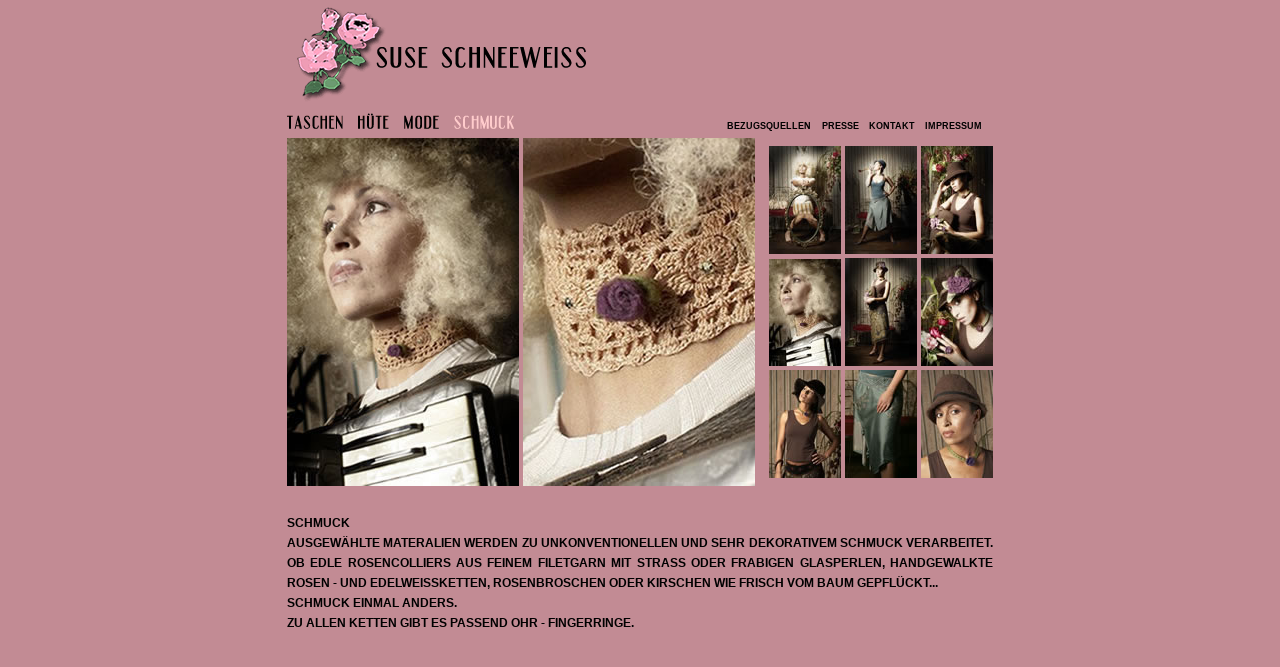

--- FILE ---
content_type: text/html
request_url: http://suseschneeweiss.de/schmuck4.htm
body_size: 8768
content:
<!DOCTYPE HTML PUBLIC "-//W3C//DTD HTML 4.01 Transitional//EN"
"http://www.w3.org/TR/html4/loose.dtd">
<html><!-- InstanceBegin template="/Templates/schmuck.dwt" codeOutsideHTMLIsLocked="false" -->
<!-- DW6 -->
<head>
<meta http-equiv="Content-Type" content="text/html; charset=iso-8859-1">
<!-- InstanceBeginEditable name="doctitle" -->
<title>SUSE SCNHEEWEISS</title>
<!-- InstanceEndEditable --><link rel="stylesheet" href="3col_leftNav.css" type="text/css">
<script language="JavaScript" type="text/JavaScript">
<!--
function MM_preloadImages() { //v3.0
  var d=document; if(d.images){ if(!d.MM_p) d.MM_p=new Array();
    var i,j=d.MM_p.length,a=MM_preloadImages.arguments; for(i=0; i<a.length; i++)
    if (a[i].indexOf("#")!=0){ d.MM_p[j]=new Image; d.MM_p[j++].src=a[i];}}
}

function MM_swapImgRestore() { //v3.0
  var i,x,a=document.MM_sr; for(i=0;a&&i<a.length&&(x=a[i])&&x.oSrc;i++) x.src=x.oSrc;
}

function MM_findObj(n, d) { //v4.01
  var p,i,x;  if(!d) d=document; if((p=n.indexOf("?"))>0&&parent.frames.length) {
    d=parent.frames[n.substring(p+1)].document; n=n.substring(0,p);}
  if(!(x=d[n])&&d.all) x=d.all[n]; for (i=0;!x&&i<d.forms.length;i++) x=d.forms[i][n];
  for(i=0;!x&&d.layers&&i<d.layers.length;i++) x=MM_findObj(n,d.layers[i].document);
  if(!x && d.getElementById) x=d.getElementById(n); return x;
}

function MM_swapImage() { //v3.0
  var i,j=0,x,a=MM_swapImage.arguments; document.MM_sr=new Array; for(i=0;i<(a.length-2);i+=3)
   if ((x=MM_findObj(a[i]))!=null){document.MM_sr[j++]=x; if(!x.oSrc) x.oSrc=x.src; x.src=a[i+2];}
}
bannerFadeObjects = new Object();
bannerFadeTimers = new Object();
function bannerFade(object, destOp, rate, delta){
  if (!document.all)
    return
  if (object != "[object]"){
    setTimeout("bannerFade("+object+","+destOp+","+rate+","+delta+")",0);
    return;
  }
  clearTimeout(bannerFadeTimers[object.sourceIndex]);
  diff = destOp-object.filters.alpha.opacity;
  direction = 1;
  if (object.filters.alpha.opacity > destOp){
    direction = -1;
  }
  delta=Math.min(direction*diff,delta);
  object.filters.alpha.opacity+=direction*delta;
  if (object.filters.alpha.opacity != destOp){
    bannerFadeObjects[object.sourceIndex]=object;
    bannerFadeTimers[object.sourceIndex]=setTimeout("bannerFade(bannerFadeObjects["+object.sourceIndex+"],"+destOp+","+rate+","+delta+")",rate);
  }
}
//-->
</script>
<meta name="keywords" content="suse, schneeweiss, taschen, hüte, mode, schmuck, ausstellungen, modenschau, frau, zimmer, häkel, gobelin, design, tapetenstoffe, leinen, rosen, hirschmotiven">
<meta name="description" content="Das Label SUSE SCHNEEWEISS wurde von der Diplom Designerin für Mode und Accessoires im Jahr 2004 gegründet und steht für Originalität und Extravaganz. In ihrem Atelier erstellt sie seitdem eine kleine, doch recht umfangreiche Kollektion an Taschen, Hüten, Schmuck und Mode.">
<!-- InstanceBeginEditable name="head" --><!-- InstanceEndEditable -->
</head>
<body onLoad="MM_preloadImages('images/nav_taschen1.gif','images/nav_huete1.gif','images/nav_mode2.gif','images/nav_schmuck1.gif')">
<div id="masthead">
  <div align="left"><a href="index.htm"><img src="images/logo_schneeweiss.gif" width="299" height="110" border="0"></a> 
  </div>
  <div id="globalNav">
    <div align="left"><a href="taschen.htm"><img src="images/nav_taschen2.gif" name="Image1" width="56" height="14" border="0" id="Image1" onMouseOver="MM_swapImage('Image1','','images/nav_taschen1.gif',1)" onMouseOut="MM_swapImgRestore()"></a><img src="images/0.gif" width="15" height="8" border="0"><a href="huete.htm"><img src="images/nav_huete2.gif" name="Image2" width="31" height="16" border="0" id="Image2" onMouseOver="MM_swapImage('Image2','','images/nav_huete1.gif',1)" onMouseOut="MM_swapImgRestore()"></a><img src="images/0.gif" width="15" height="8" border="0"><a href="mode.htm"><img src="images/nav_mode1.gif" name="Image3" width="35" height="14" border="0" id="Image3" onMouseOver="MM_swapImage('Image3','','images/nav_mode2.gif',1)" onMouseOut="MM_swapImgRestore()"></a><img src="images/0.gif" width="15" height="8" border="0"><a href="schmuck.htm"><img src="images/nav_schmuck1.gif" name="Image4" width="60" height="14" border="0" id="Image4" onMouseOver="MM_swapImage('Image4','','images/nav_schmuck1.gif',1)" onMouseOut="MM_swapImgRestore()"></a><img src="images/0.gif" width="15" height="8" border="0"><img src="images/0.gif" width="190" height="8">&nbsp;&nbsp;<a href="bezugsquellen.htm">bezugsquellen </a>&nbsp;&nbsp;<a href="presse.htm">PRESSE</a> <a href="kontakt.htm">&nbsp;&nbsp;kontakt</a> <a href="impressum.htm"> &nbsp;&nbsp;impressum</a></div>
  </div> 
</div> 
<div id="navBar">  
  <div align="left"><!-- InstanceBeginEditable name="bild_gross_links" --><img src="images/gross_schmuck_4.jpg" width="232" height="348"><!-- InstanceEndEditable -->&nbsp;<!-- InstanceBeginEditable name="bild_gross_rechts" --><img src="images/detail_schmuck_4.jpg" alt="" width="232" height="348"><!-- InstanceEndEditable -->
    <div style="margin-top:-344px; width:706px; margin-right:auto; margin-left:auto; text-align:right;"><!-- InstanceBeginEditable name="klein_1" --><a href="schmuck.htm" class="fade"><img src="images/klein_schmuck_1.jpg" width="72" height="108" border="0" style="FILTER: alpha(opacity=33)" onMouseOver=bannerFade(this,100,20,7) onMouseOut=bannerFade(this,33,50,7)></a><!-- InstanceEndEditable --><img src="images/0.gif" width="4" height="8" border="0"><!-- InstanceBeginEditable name="klein_2" --><a href="schmuck2.htm" class="fade"><img src="images/klein_schmuck_2.jpg" width="72" height="108" border="0" align="top" style="FILTER: alpha(opacity=33)" onMouseOver=bannerFade(this,100,20,7) onMouseOut=bannerFade(this,33,50,7)></a><!-- InstanceEndEditable --><a href="taschen.htm"><img src="images/0.gif" width="4" height="8" border="0"></a><!-- InstanceBeginEditable name="klein_3" --><a href="schmuck3.htm" class="fade"><img src="images/klein_schmuck_3.jpg" width="72" height="108" border="0" align="top" style="FILTER: alpha(opacity=33)" onMouseOver=bannerFade(this,100,20,7) onMouseOut=bannerFade(this,33,50,7)></a><!-- InstanceEndEditable --><br>
  <!-- InstanceBeginEditable name="klein_4" --><a href="schmuck4.htm"><img src="images/klein_schmuck_4.jpg" width="72" height="107" vspace="4" border="0" ></a><!-- InstanceEndEditable --><a href="taschen2.htm"></a><a href="taschen.htm"><img src="images/0.gif" width="4" height="8" border="0"></a><!-- InstanceBeginEditable name="klein_5" --><a href="schmuck5.htm" class="fade"><img src="images/klein_schmuck_5.jpg" width="72" height="108" vspace="4" border="0" style="FILTER: alpha(opacity=33)" onMouseOver=bannerFade(this,100,20,7) onMouseOut=bannerFade(this,33,50,7)></a><!-- InstanceEndEditable --><a href="taschen2.htm"></a><a href="taschen.htm"><img src="images/0.gif" width="4" height="8" border="0"></a><!-- InstanceBeginEditable name="klein_6" --><a href="schmuck6.htm" class="fade"><img src="images/klein_schmuck_6.jpg" width="72" height="108" vspace="4" border="0" style="FILTER: alpha(opacity=33)" onMouseOver=bannerFade(this,100,20,7) onMouseOut=bannerFade(this,33,50,7)></a><!-- InstanceEndEditable --><br>
  <!-- InstanceBeginEditable name="klein_7" --><a href="schmuck7.htm" class="fade"><img src="images/klein_schmuck_7.jpg" width="72" height="108" border="0" style="FILTER: alpha(opacity=33)" onMouseOver=bannerFade(this,100,20,7) onMouseOut=bannerFade(this,33,50,7)></a><!-- InstanceEndEditable --><a href="taschen2.htm"></a><a href="taschen.htm"><img src="images/0.gif" width="4" height="8" border="0"></a><!-- InstanceBeginEditable name="klein_8" --><a href="schmuck8.htm" class="fade"><img src="images/klein_schmuck_9.jpg" width="72" height="108" border="0" style="FILTER: alpha(opacity=33)" onMouseOver=bannerFade(this,100,20,7) onMouseOut=bannerFade(this,33,50,7)></a><!-- InstanceEndEditable --><img src="images/0.gif" width="4" height="8" border="0"><!-- InstanceBeginEditable name="klein_9" --><a href="schmuck9.htm" class="fade"><img src="images/klein_schmuck_8.jpg" width="72" height="108" border="0" style="FILTER: alpha(opacity=33)" onMouseOver=bannerFade(this,100,20,7) onMouseOut=bannerFade(this,33,50,7)></a><!-- InstanceEndEditable --><br>
  <br>
</div>
  </div>
</div> 

<div id="siteInfo">  
  <div align="justify">
    <p>SCHMUCK<br>
      AUSGEW&Auml;HLTE MATERALIEN WERDEN ZU UNKONVENTIONELLEN UND SEHR DEKORATIVEM SCHMUCK VERARBEITET. OB EDLE ROSENCOLLIERS AUS FEINEM FILETGARN MIT STRASS ODER FRABIGEN GLASPERLEN, HANDGEWALKTE ROSEN - UND EDELWEISSKETTEN, ROSENBROSCHEN ODER KIRSCHEN WIE FRISCH VOM BAUM GEPFL&Uuml;CKT...<br>
      SCHMUCK EINMAL ANDERS.<br>
    ZU ALLEN KETTEN GIBT ES PASSEND OHR - FINGERRINGE.</p>
  </div>
</div>
</div> 
</body>
<!-- InstanceEnd --></html>


--- FILE ---
content_type: text/css
request_url: http://suseschneeweiss.de/3col_leftNav.css
body_size: 5676
content:
/***********************************************/
/* 3col_leftNav.css                             */
/* Use with template 3col_leftNav.html          */
/***********************************************/

/***********************************************/
/* HTML tag styles                             */
/***********************************************/ 

body{
	font-family: Arial,sans-serif;
	color: #333333;
	line-height: 1.166;
	margin: 0px;
	padding: 0px;
	text-align:center;
	text-transform: uppercase;
	background-color: #C28B94;
}

a{
	color: #000000;
	text-decoration: none;
}

a:link{
	color: #000000;
	text-decoration: none;
}

a:visited{
	color: #000000;
	text-decoration: none;
}

a:hover{
	color: #FFCCCC;
	text-decoration: none;
}

h1{
 font-family: Verdana,Arial,sans-serif;
 font-size: 120%;
 color: #334d55;
 margin: 0px;
 padding: 0px;
}

h2{
 font-family: Arial,sans-serif;
 font-size: 114%;
 color: #006699;
 margin: 0px;
 padding: 0px;
}

h3{
 font-family: Arial,sans-serif;
 font-size: 100%;
 color: #334d55;
 margin: 0px;
 padding: 0px;
}

h4{
 font-family: Arial,sans-serif;
 font-size: 100%;
 font-weight: normal;
 color: #333333;
 margin: 0px;
 padding: 0px;
}

h5{
 font-family: Verdana,Arial,sans-serif;
 font-size: 100%;
 color: #334d55;
 margin: 0px;
 padding: 0px;
}

ul{
 list-style-type: square;
}

ul ul{
 list-style-type: disc;
}

ul ul ul{
 list-style-type: none;
}

label{
 font-family: Arial,sans-serif;
 font-size: 100%;
 font-weight: bold;
 color: #334d55;
}


/***********************************************/
/* Layout Divs                                 */
/***********************************************/

#masthead{
	padding: 0px 0px 0px 0px;
margin-left:auto;
margin-right:auto;
	width: 706px;
}

#navBar{
	width: 706px;
	padding: 0px;
	margin-left:auto;
	margin-right:auto;
	padding-top: 5px;
	padding-bottom: 5px;

}

#headlines{

	width: 33%;
}

#content{

  width: 33%;
}

/***********************************************/
/* Components                                  */
/***********************************************/

#siteName{
	margin: 0;
	padding: 0 0 0 10px;
}


/************* #globalNav styles **************/

#globalNav{
padding: 3px 0px 0px 0px;
color: #cccccc;
width:706px;
}


#globalNav a {

	font-family: Geneva, Arial, Helvetica, sans-serif;
	color:#000000;
	font-size: 9px;
	text-decoration: none;
	font-weight: bold;
}
#globalNav a:hover {

	font-family: Geneva, Arial, Helvetica, sans-serif;
	color: #FFCCCC;
	font-size:9px;
	text-decoration: none;
	font-weight: bold;
}
#globalNav a.aktuell {

	font-family: Geneva, Arial, Helvetica, sans-serif;
	color: #FFCCCC;
	font-size:9px;
	text-decoration: none;
	font-weight: bold;
}

/*************** #pageName styles **************/

#pageName{
	margin: 0px;
	padding: 0px 0px 0px 10px;
}

/************* #breadCrumb styles *************/

#breadCrumb{
	font-size: 80%;
	padding: 2px 0px 0 10px;
}


/************** .feature styles ***************/

.feature{
	padding: 0px 0px 0px 10px;
	font-size: 80%;
}

.feature h3{
	padding: 30px 0px 5px 0px;
	text-align: center;
}

.feature img{
	float: left;
	padding: 10px 10px 0px 0px;
}


/************** .story styles *****************/

.story{
	clear: both;
	padding: 10px 0px 0px 10px;
	font-size: 80%;
}

.story p{
	padding: 0px 0px 10px 0px;
}


/************* #siteInfo styles ***************/

#siteInfo{
	clear: both;
	font-size: 75%;
	color: #000000;
	width:706px;
	font-family:Geneva, Arial, Helvetica, sans-serif;
	font-weight: bold;
	margin-left:auto;
	margin-right:auto;
	margin-top: 5px;
	line-height: 20px;
}



/************* #search styles ***************/

#search{
	padding: 5px 0px 5px 10px;
	border-bottom: 1px solid #cccccc;
	font-size: 90%;
}

#search form{
 margin: 0px;
 padding: 0px;
}

#search label{
	display: block;
	margin: 0px;
	padding: 0px;
}


/*********** #navBar link styles ***********/

#navBar ul a:link, #navBar ul a:visited {display: block;}
#navBar ul {list-style: none; margin: 0; padding: 0;}

/* hack to fix IE/Win's broken rendering of block-level anchors in lists */
#navBar li {border-bottom: 1px solid #EEE;}

/* fix for browsers that don't need the hack */
html>body #navBar li {
	border-bottom: none;
	text-align: center;
	background-color: #C28B94;
}


/*********** #sectionLinks styles ***********/

#sectionLinks{
	margin: 0px;
	padding: 0px;
}

#sectionLinks h3{

}

#sectionLinks a {
	display: block;
	border-top: 1px solid #cccccc;
	padding: 2px 0px 2px 10px;
}

#sectionLinks a:hover{
	background-color: #dddddd;
}


/*********** .relatedLinks styles ***********/

.relatedLinks{
	position: relative;
	margin: 0px;
	padding: 0px 0px 10px 10px;
	font-size: 90%;
}

.relatedLinks h3{
	padding: 10px 0px 2px 0px;
}

.relatedLinks a:link,
.relatedLinks a:visited {
	display: block; 
}

/************** #advert styles **************/

#advert{
	padding: 30px 0px 10px;
}

#advert img{
	display: block;
}


/************** #headlines styles **************/

#headlines{
	margin: 0px;
	padding: 10px 0px 20px 10px;
	font-size: 80%;
}

#headlines p{
	padding: 5px 0px 5px 0px;
}
.deatilausswahl {
margin-top:-352px; 
width:30%; 
margin-right:auto; 
margin-left:auto; 
text-align:right;
padding-top:-348px;
float:right;
}
.fade img{
filter:progid:DXImageTransform.Microsoft.Alpha(opacity=50);
-moz-opacity: 0.5; 
}

.fade:hover img{
filter:progid:DXImageTransform.Microsoft.Alpha(opacity=100);
-moz-opacity: 1;
} #navBar2 {
	width: 706px;
	padding: 0px;
	margin-left:auto;
	margin-right:auto;
	padding-top: 5px;
	padding-bottom: 5px;
	font-family: Geneva, Arial, Helvetica, sans-serif;
	font-size: 75%;
	font-weight: bold;
	color: #000000;
	line-height: 20px;
}
